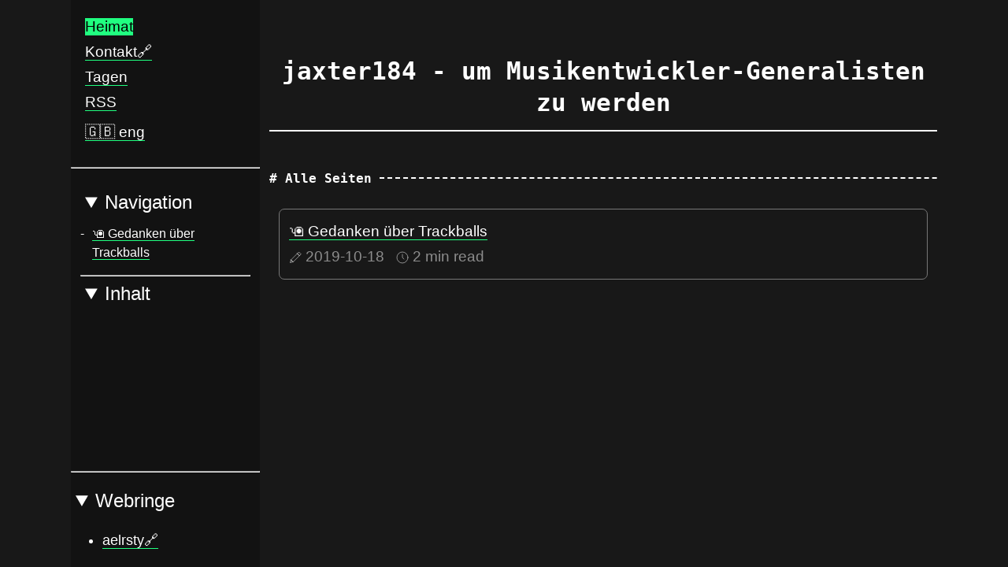

--- FILE ---
content_type: text/html; charset=utf-8
request_url: https://wiki.jaxter184.net/deu/
body_size: 1048
content:
<!DOCTYPE html>
<html lang="deu">
    <head>
      <meta http-equiv="X-UA-Compatible" content="IE=edge">
      <meta http-equiv="content-type" content="text/html; charset=utf-8">

      <!-- Enable responsiveness on mobile devices-->
      <meta name="viewport" content="width=device-width, initial-scale=1.0">

    

      <title>
      jaxter184 - um Musikentwickler-Generalisten zu werden | 
      
      </title>

      
        
          <link rel="alternate" type="application/atom+xml" title="RSS" href="/atom.xml">
        
      

      
          <link rel="stylesheet" href="/site.css">
      

      
<meta content='@jaxter184@social.linux.pizza' name='fediverse:creator'/>
<link rel='me' href='https://social.linux.pizza/@jaxter184'/>

      
      
      
		
		
		<script type="text/javascript" src="/js.js" defer></script>
		</head>

    <body class="dark main container">
		<nav itemscope itemtype="http://schema.org/SiteNavigationElement">
			<div class="menu">
				
				
					<ul class="navigation">
						
							<li class="navigation">
								<a itemprop="url"
								   class="active"
								   href="/deu/">
									<span itemprop="name">Heimat</span></a>
							</li>
						
							<li class="navigation">
								<a itemprop="url"
								   class=""
								   href="https://contact.jaxter184.net">
									<span itemprop="name">Kontakt</span></a>
							</li>
						
							<li class="navigation">
								<a itemprop="url"
								   class=""
								   href="/deu/tags">
									<span itemprop="name">Tagen</span></a>
							</li>
						
							<li class="navigation">
								<a itemprop="url"
								   class=""
								   href="/deu/rss.xml">
									<span itemprop="name">RSS</span></a>
							</li>
						
					</ul>
					
							<!-- does not show the current language -->
							
								<!-- check to see if the language has a translation of the current article -->
								
									
								

								<ul class="langs">
									
										
									
										
											<li class="langs">
												<a itemprop="url" href="&#x2F;"> <span itemprop="name">
													🇬🇧 eng
												</span></a>
											</li>
										
									
								</ul>
							
					
				
			</div>
			<div class="hide-small"><hr></div>
			<div class="map hide-small">
				
<details open>
	<summary id="header">Navigation</summary>
	
	<ul class="subtree" id="top">
		
		
				<li>
					<a href="/deu/on-trackballs/">
	
		🖲️ Gedanken über Trackballs
	
</a>
				</li>
			
		</ul>

</details>

				<hr>

				
					
						
					
					<details open id="header">
						<summary>Inhalt</summary>
						<ul id="top">
							</ul>
					</details>
				
			</div>
			
			<div class="hide-small"><hr></div>
			<div class="hide-small webring">
				<details open id="header">
					<summary>Webringe</summary>
					<ul class="webring">
					
						<li><a href="https:&#x2F;&#x2F;femishonuga.com&#x2F;webring.html">aelrsty</a></li>
					
					</ul>
				</details>
			</div>
			
		</nav>

		<main class="hack">
			<article itemscope itemtype="http://schema.org/BlogPosting">
				
	
		<header>
			<h1 itemprop="headline">jaxter184 - um Musikentwickler-Generalisten zu werden</h1>
		</header>
	

	<div itemprop="articleBody">
	
	<h2>Alle Seiten</h2>
		
		
		
			
	
	<a href="/deu/on-trackballs/">
		<div class="list-entry outer">
			
				<span class="link">
	
		🖲️ Gedanken über Trackballs
	
</span>
				
			
			<br>
			<span class="muted">
	
		<svg class="icon i-edit" viewBox="0 0 32 32"
			width="16" height="16" fill="none" stroke="currentcolor"
			stroke-linecap="round" stroke-linejoin="round" stroke-width="6.25%">
			<path d="M30 7 L25 2 5 22 3 29 10 27 Z M21 6 L26 11 Z M5 22 L10 27 Z"/>
		</svg>
		
			
				2019-10-18
			
		
	&nbsp
	
	
	<svg class="icon i-clock" viewBox="0 0 32 32"
		 width="16" height="16" fill="none" stroke="currentcolor"
		 stroke-linecap="round" stroke-linejoin="round" stroke-width="6.25%">
		<circle cx="16" cy="16" r="14"/>
		<path d="M16 8 L16 16 20 20"/>
	</svg>
	<span>2 min read</span>
	
	
	
</span>
			
			
		</div>
	</a>
	

		
	</div>

			</article>
		</main>
	</body>
</html>


--- FILE ---
content_type: text/css; charset=utf-8
request_url: https://wiki.jaxter184.net/site.css
body_size: 3284
content:
html{font-size:1em}*{box-sizing:border-box;text-rendering:geometricPrecision}body{font-size:1.2rem;line-height:2rem;margin:0;font-family:sans-serif;word-wrap:break-word}nav{width:240px;position:fixed;overflow-y:scroll;top:0;bottom:0;background-color:#121212;-ms-overflow-style:none;scrollbar-width:none;}nav::-webkit-scrollbar{display:none}.map{font-size:1rem;line-height:1.5rem;padding:12px}.menu{padding:12px;width:240px}article{margin-left:252px}ul.navigation{list-style-type:none;padding:0;margin:6px}ul.langs{list-style-type:none;padding:0;margin:6px}#top{padding:0;font-size:1rem}#shift{margin:10px 0px;padding-left:15px}details{margin:10px 0px}.map li{position:relative;display:block;padding-left:15px;margin:10px 0px}.map li:after{position:absolute;top:0;left:0}.map ul>li:after{content:"-"}#header{font-size:1.5rem}figure{display:block;border:1px #ccc solid;margin:auto}.half-width{display:inline-block;width:49%;margin:auto}div .multi-fig{display:flex;justify-content:center}figcaption{text-align:center}.fig{width:100%}h1,h2,h3,h4,h5,h6{line-height:1.3em}fieldset{border:none;padding:0;margin:0}pre{padding:2rem;margin:1.75rem 0;background-color:#fff;border:1px solid #ccc;overflow:auto}details.blurb{padding:6px;background-color:#242424;border-radius:12px}summary{margin:6px}code[class*=language-],pre[class*=language-],pre code{font-weight:100;text-shadow:none;margin:1.75rem 0}a{cursor:pointer;color:#fff;text-decoration:none;border-bottom:1px solid #20ff80}a:hover{background-color:#20ff80;color:#000 !important}.grid{display:-ms-flexbox;display:flex;-ms-flex-wrap:wrap;flex-wrap:wrap}.grid.\-top{-ms-flex-align:start;-ms-grid-row-align:flex-start;align-items:flex-start}.grid.\-middle{-ms-flex-align:center;-ms-grid-row-align:center;align-items:center}.grid.\-bottom{-ms-flex-align:end;-ms-grid-row-align:flex-end;align-items:flex-end}.grid.\-stretch{-ms-flex-align:stretch;-ms-grid-row-align:stretch;align-items:stretch}.grid.\-baseline{-ms-flex-align:baseline;-ms-grid-row-align:baseline;align-items:baseline}.grid.\-left{-ms-flex-pack:start;justify-content:flex-start}.grid.\-center{-ms-flex-pack:center;justify-content:center}.grid.\-right{-ms-flex-pack:end;justify-content:flex-end}.grid.\-between{-ms-flex-pack:justify;justify-content:space-between}.grid.\-around{-ms-flex-pack:distribute;justify-content:space-around}.cell{-ms-flex:1;flex:1;box-sizing:border-box}@media screen and (max-width: 768px){.grid{-ms-flex-direction:column;flex-direction:column}.cell{-ms-flex:0 0 auto;flex:0 0 auto}}sup{font-size:.8rem;line-height:1em}.hack,.hack blockquote,.hack em,.hack h1,.hack h2,.hack h3,.hack h4,.hack h5,.hack h6,.hack strong{font-size:1.2rem;font-style:normal}.hack code,.hack h1,.hack h2,.hack h3,.hack h4,.hack h5,.hack h6{font-family:monospace}.hack blockquote,.hack code,.hack footer,.hack h1,.hack h2,.hack h3,.hack h4,.hack h5,.hack h6,.hack header,.hack li,.hack ol,.hack p,.hack section,.hack ul{float:none;margin:0;padding:0}.hack header{margin-bottom:40px}.hack article{margin-top:40px}.hack header,.hack h2,.hack h3{margin-top:50px;margin-bottom:30px}.hack ol,.hack p,.hack ul{margin-top:30px;margin-bottom:30px}.hack header{display:block;overflow:hidden;text-align:center;padding-bottom:15px;border-bottom:2px solid #fff}.hack h1+*{margin-top:0}.hack h2{position:relative;padding:20px 0 1em;margin:0;overflow:hidden;z-index:1}.hack h2:after{content:"";width:100%;border-bottom:2px dashed #fff;margin-left:10px;position:absolute;top:50%}.hack h2+*{margin-top:0}.hack h3,.hack h4,.hack h5,.hack h6{position:relative;margin-bottom:1.75rem}.hack h2:before,.hack h3:before,.hack h4:before,.hack h5:before,.hack h6:before{display:inline}.hack h2:before{content:"# ";aria-hidden:"true"}.hack h3:before{content:"## ";aria-hidden:"true"}.hack h4:before{content:"### ";aria-hidden:"true"}.hack h5:before{content:"#### ";aria-hidden:"true"}.hack h6:before{content:"##### ";aria-hidden:"true"}.hack li{display:block;margin-left:24px}.hack ol>li:before{content:counter(a) ".";counter-increment:a;margin-right:12px}.hack ol{counter-reset:a}.hack ul>li:before{content:"*";margin-right:12px}.hack blockquote{position:relative;border-left:2px;border-top:0px;border-right:0px;border-bottom:0px;border-style:solid;padding:12px 18px}blockquote>p{padding:0px !important;margin:0px !important}.hack pre code:after,.hack pre code:before{content:none}.hack hr{position:relative;height:20px;overflow:hidden;border:0;margin:20px 0}.hack hr:after{content:"----------------------------------------------------------------------------------------------------";position:absolute;aria-hidden:"true";top:0;left:0;line-height:20px;width:100%;word-wrap:break-word}.list-entry.outer{border:1px;border-radius:7px;border-style:solid;border-color:#777;margin:12px;padding:12px;margin-bottom:20px}.list-entry.outer:hover{color:#fff;background-color:#181818}.list-entry h3{margin:0px !important}.list-entry header{margin-bottom:0px !important}@-moz-document url-prefix(){.hack h1{display:block}}.hack-ones ol>li:after{content:"1."}p{margin:0 0 1.75rem}figcaption>p{margin:0 0 !important}.container{max-width:70rem}.container,.container-fluid{margin:0 auto;padding:0 1rem}.inner{padding:1rem}.inner2x{padding:2rem}.pull-left{float:left}.pull-right{float:right}.progress-bar{height:8px;opacity:.8;background-color:#ccc;margin-top:12px}.progress-bar.progress-bar-show-percent{margin-top:38px}.progress-bar-filled{background-color:gray;height:100%;transition:width .3s ease;position:relative;width:0}.progress-bar-filled:before{content:"";border:6px solid rgba(0,0,0,0);border-top-color:gray;position:absolute;top:-12px;right:-6px}.progress-bar-filled:after{color:gray;content:attr(data-filled);display:block;font-size:12px;white-space:nowrap;position:absolute;border:6px solid rgba(0,0,0,0);top:-38px;right:0;-ms-transform:translateX(50%);transform:translateX(50%)}table{width:100%;border-collapse:collapse;margin:1.75rem 0;color:#778087}table td,table th{vertical-align:top;border:1px solid #ccc;line-height:1.5em;padding:10px}.form{width:30rem}.form-group{margin-bottom:1.75rem;overflow:auto}.form-group label{border-bottom:2px solid #ccc;color:#333;width:10rem;display:inline-block;height:38px;line-height:38px;padding:0;float:left;position:relative}.form-group.form-success label{color:#4caf50 !important;border-color:#4caf50 !important}.form-group.form-warning label{color:#ff9800 !important;border-color:#ff9800 !important}.form-group.form-error label{color:#f44336 !important;border-color:#f44336 !important}.form-control{outline:none;border:none;border-bottom:2px solid #ccc;padding:.5rem 0;width:20rem;height:38px;background-color:rgba(0,0,0,0)}.form-control:focus{border-color:#555}.form-group.form-textarea label:after{position:absolute;content:"";width:2px;background-color:#fff;right:-2px;top:0;bottom:0}textarea.form-control{height:auto;resize:none;padding:1rem 0;border-bottom:2px solid #ccc;border-left:2px solid #ccc;padding:.5rem}select.form-control{border-radius:0;background-color:rgba(0,0,0,0);-webkit-appearance:none;-moz-appearance:none;-ms-appearance:none}.help-block{color:#999;margin-top:.5rem}.form-actions{margin-bottom:1.75rem}.btn{display:-ms-inline-flexbox;display:inline-flex;-ms-flex-align:center;align-items:center;-ms-flex-pack:center;justify-content:center;cursor:pointer;outline:none;padding:.65rem 2rem;font-size:1rem;-webkit-user-select:none;-moz-user-select:none;-ms-user-select:none;user-select:none;position:relative;z-index:1}.btn:active{box-shadow:inset 0 1px 3px rgba(0,0,0,.12)}.btn.btn-ghost{border-color:#757575;color:#757575;background-color:rgba(0,0,0,0)}.btn.btn-ghost:focus,.btn.btn-ghost:hover{border-color:#424242;color:#424242;z-index:2}.btn.btn-ghost:hover{background-color:rgba(0,0,0,0)}.btn-block{width:100%;display:-ms-flexbox;display:flex}.btn-default{color:#fff;background-color:#e0e0e0;border:1px solid #e0e0e0;color:#333}.btn-default:focus:not(.btn-ghost),.btn-default:hover{background-color:#dcdcdc;border-color:#dcdcdc}.btn-success{color:#fff;background-color:#4caf50;border:1px solid #4caf50}.btn-success:focus:not(.btn-ghost),.btn-success:hover{background-color:#43a047;border-color:#43a047}.btn-success.btn-ghost{border-color:#4caf50;color:#4caf50}.btn-success.btn-ghost:focus,.btn-success.btn-ghost:hover{border-color:#388e3c;color:#388e3c;z-index:2}.btn-error{color:#fff;background-color:#f44336;border:1px solid #f44336}.btn-error:focus:not(.btn-ghost),.btn-error:hover{background-color:#e53935;border-color:#e53935}.btn-error.btn-ghost{border-color:#f44336;color:#f44336}.btn-error.btn-ghost:focus,.btn-error.btn-ghost:hover{border-color:#d32f2f;color:#d32f2f;z-index:2}.btn-warning{color:#fff;background-color:#ff9800;border:1px solid #ff9800}.btn-warning:focus:not(.btn-ghost),.btn-warning:hover{background-color:#fb8c00;border-color:#fb8c00}.btn-warning.btn-ghost{border-color:#ff9800;color:#ff9800}.btn-warning.btn-ghost:focus,.btn-warning.btn-ghost:hover{border-color:#f57c00;color:#f57c00;z-index:2}.btn-info{color:#fff;background-color:#00bcd4;border:1px solid #00bcd4}.btn-info:focus:not(.btn-ghost),.btn-info:hover{background-color:#00acc1;border-color:#00acc1}.btn-info.btn-ghost{border-color:#00bcd4;color:#00bcd4}.btn-info.btn-ghost:focus,.btn-info.btn-ghost:hover{border-color:#0097a7;color:#0097a7;z-index:2}.btn-primary{color:#fff;background-color:#2196f3;border:1px solid #2196f3}.btn-primary:focus:not(.btn-ghost),.btn-primary:hover{background-color:#1e88e5;border-color:#1e88e5}.btn-primary.btn-ghost{border-color:#2196f3;color:#2196f3}.btn-primary.btn-ghost:focus,.btn-primary.btn-ghost:hover{border-color:#1976d2;color:#1976d2;z-index:2}.btn-group{overflow:auto}.btn-group .btn{float:left}.btn-group .btn-ghost:not(:first-child){margin-left:-1px}.card{border:1px solid #ccc}.card .card-header{color:#333;text-align:center;background-color:#ddd;padding:.5rem 0}.alert{color:#ccc;padding:1rem;border:1px solid #ccc;margin-bottom:1.75rem}.alert-success{color:#4caf50;border-color:#4caf50}.alert-error{color:#f44336;border-color:#f44336}.alert-info{color:#00bcd4;border-color:#00bcd4}.alert-warning{color:#ff9800;border-color:#ff9800}.media:not(:last-child){margin-bottom:1.25rem}.media-left{padding-right:1rem}.media-left,.media-right{display:table-cell;vertical-align:top}.media-right{padding-left:1rem}.media-body{display:table-cell;vertical-align:top}.media-heading{font-size:1.16667rem;font-weight:700}.media-content{margin-top:.3rem}.avatarholder,.placeholder{background-color:#f0f0f0;text-align:center;color:#b9b9b9;font-size:1rem;border:1px solid #f0f0f0}.avatarholder{width:48px;height:48px;line-height:46px;font-size:2rem;background-size:cover;background-position:50%;background-repeat:no-repeat}.avatarholder.rounded{border-radius:33px}.loading{display:inline-block;content:"&nbsp;";height:20px;width:20px;margin:0 .5rem;animation:a .6s infinite linear;border:2px solid #e91e63;border-right-color:rgba(0,0,0,0);border-radius:50%}.btn .loading{margin-bottom:0;width:14px;height:14px}.btn div.loading{float:left}.alert .loading{margin-bottom:-5px}@keyframes a{0%{transform:rotate(0deg)}to{transform:rotate(1turn)}}.menu{width:100%}.menu .menu-item{display:block;color:#616161;border-color:#616161}.menu .menu-item.active,.menu .menu-item:hover{color:#000;border-color:#000;background-color:rgba(0,0,0,0)}@media screen and (max-width: 900px){.form-group label{display:block;border-bottom:none;width:100%}.form-group.form-textarea label:after{display:none}.form-control{width:100%}textarea.form-control{border-left:none;padding:.5rem 0}pre::-webkit-scrollbar{height:3px}body{grid-template-areas:"main" "menu"}article{margin-left:0}nav{width:100%;position:static}.hide-small{display:none}.menu{display:flex;flex-direction:row;font-size:1em}ul.navigation{display:flex}li.navigation{margin:0px 6px}ul.langs{margin-right:0;margin-left:auto}li.langs{margin:0px 24px}}@media screen and (max-width: 480px){.form{width:100%}}.dark{color:#fff}.dark,.dark pre{background-color:#181818}.dark pre{padding:10px;border:none}.dark strong{font-weight:bold}.hack em{font-style:italic}.dark table{color:#fff}.dark table td,.dark table th{border-color:#999}.dark table tbody td:first-child{color:#fff}.dark .form-group label{border-color:rgba(95,95,95,.78)}.dark .form-group.form-textarea label:after{background-color:#363636}.dark .form-control{border-color:rgba(95,95,95,.78)}.dark .form-control:focus{border-color:#ccc}.dark textarea.form-control{color:#ccc}.dark .card{border-color:rgba(95,95,95,.78)}.dark .card .card-header{background-color:rgba(0,0,0,0);color:#ccc;border-bottom:1px solid rgba(95,95,95,.78)}.dark .btn.btn-ghost.btn-default{border-color:#ababab;color:#ababab}.dark .btn.btn-ghost.btn-default:focus,.dark .btn.btn-ghost.btn-default:hover{border-color:#9c9c9c;color:#9c9c9c;z-index:1}.dark .btn.btn-ghost.btn-default:focus,.dark .btn.btn-ghost.btn-default:hover{border-color:#e0e0e0;color:#e0e0e0}.dark .btn.btn-ghost.btn-primary:focus,.dark .btn.btn-ghost.btn-primary:hover{border-color:#64b5f6;color:#64b5f6}.dark .btn.btn-ghost.btn-success:focus,.dark .btn.btn-ghost.btn-success:hover{border-color:#81c784;color:#81c784}.dark .btn.btn-ghost.btn-info:focus,.dark .btn.btn-ghost.btn-info:hover{border-color:#4dd0e1;color:#4dd0e1}.dark .btn.btn-ghost.btn-error:focus,.dark .btn.btn-ghost.btn-error:hover{border-color:#e57373;color:#e57373}.dark .btn.btn-ghost.btn-warning:focus,.dark .btn.btn-ghost.btn-warning:hover{border-color:#ffb74d;color:#ffb74d}.dark .avatarholder,.dark .placeholder{background-color:rgba(0,0,0,0);border-color:#333}.dark .menu .menu-item{color:#ccc;border-color:rgba(95,95,95,.78)}.dark .menu .menu-item.active,.dark .menu .menu-item:hover{color:#fff;border-color:#ccc}:root{--screen-size-small: 30em;}.muted{color:rgba(255,255,255,.5)}.responsive-iframe{position:relative;padding-bottom:56.25%;padding-top:25px;height:0}.responsive-iframe iframe{position:absolute;top:0;left:0;width:100%;height:100%}iframe{border:0}main,footer{animation:intro .3s both;animation-delay:.15s}footer time[datetime$=M]:before{content:"– "}@media only screen and (max-width: 30em){footer time[datetime$=M]{display:none}}blockquote cite{display:block}blockquote cite::before{content:"—"}:target{color:#fff}h2[itemprop=name]{margin-bottom:.5rem}.hack li ul{margin:0}.main{padding:20px 10px}nav a.active{background-color:#20ff80;color:#000}a[itemprop=url]{color:#fff}a[itemprop=url]:hover{color:#000}.link{color:#fff;border-bottom:1px solid #20ff80}.link:hover{color:#000;background-color:#20ff80}h1[itemprop=headline]{font-size:2em}figure a[href*="://"]::after,figure a[rel*=external]{content:""}.hack pre{font-size:17px}.icon{margin-bottom:-3px}article [itemprop=description],article [itemprop=summary]{margin-bottom:20px;margin-top:20px}article [itemprop=summary] p{margin:0}div.map{flex-grow:1000}nav{display:flex;flex-direction:column;justify-content:center}ul.webring{font-size:18px}.hack code{font-weight:100;background-color:#363636;border-radius:3px;line-height:3px !important;text-indent:10em;padding:2px 6px;tab-size:3;font-size:.9rem}.hack pre>code{padding:0}code.language-sh,code.language-rust,code.language-kdl,code.language-ron,code.language-text{padding:0px}.z-code{background-color:#363636 !important;border-radius:8px;padding:20px;line-height:1.2rem}kbd{border-style:solid;border-color:#aaa;border-width:1px;border-radius:6px;padding:2px 6px;font-size:.9rem}span.z-type{color:#ff8020}span.z-storage{color:#2080ff}span.z-begin.z-generic,span.z-end.z-generic{color:#ff8020}span.z-support.z-function{color:#20ff80}span.z-name.z-function{color:#20ff80}span.z-support.z-type{color:#b8f}span.z-keyword{color:#2080ff}span.z-keyword.z-operator{color:#ff8020}span.z-keyword.z-assignment{color:#ff8020}span.z-path{color:#20ff80}span.z-constant,span.z-string{color:#b8f}span.z-macro{color:#b8f}span.z-comment{color:#9bf;}span.z-class{color:#20ff80}

--- FILE ---
content_type: text/javascript; charset=utf-8
request_url: https://wiki.jaxter184.net/js.js
body_size: -295
content:
var url_stub = window.location.protocol + "//" + window.location.host;
function add_link_images(link) {
	console.log(url_stub);
	if (link.href.startsWith(url_stub)) {
		// skip
		return
	}
	else if (link.href.startsWith("/")) {
		// skip
		return
	}
	else if (
		link.href.startsWith("https://git.sr.ht/") ||
		link.href.startsWith("https://gitlab.com/") ||
		link.href.startsWith("https://github.com/")
	) {
		var img = document.createElement("img");
		img.alt = "git link";
		img.src = "/link-icons/git.svg";
		link.appendChild(img);
	}
	else if (link.href.startsWith("https://en.wikipedia.org/")) {
		var img = document.createElement("img");
		img.alt = "wikipedia link";
		img.src = "/link-icons/wikipedia.svg";
		link.appendChild(img);
	}
	else if (
		link.href.startsWith("https://") ||
		link.href.startsWith("http://")
	) {
		var img = document.createTextNode("🔗");
		link.appendChild(img);
	}
	link.target = "_blank";
	link.rel = "noopener noreferrer";
}

document.querySelectorAll("a")
	.forEach((ea) => add_link_images(ea))
